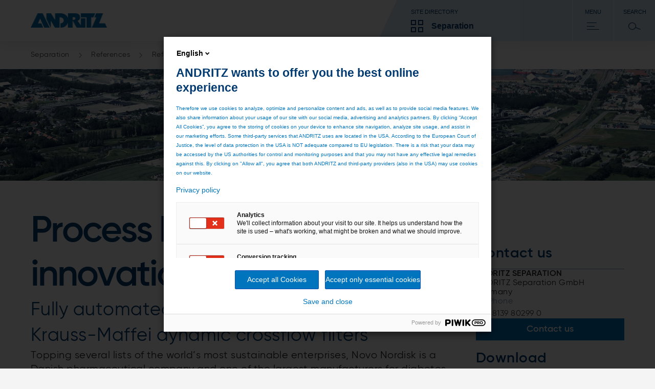

--- FILE ---
content_type: text/html;charset=UTF-8
request_url: https://www.andritz.com/separation-en/references/reference-cases/success-story-novo-nordisk
body_size: 9655
content:

<!DOCTYPE html>
<html class="no-js" lang="en" dir="ltr"    >
<head data-resource_path="/blueprint/resources" >
<meta charset="UTF-8">
<title >Process know-how and innovation for the production of insulin</title>
<meta name="description" content="Topping several lists of the world’s most sustainable enterprises, Novo Nordisk is a Danish pharmaceutical company and one of the largest manufacturers for diabetes medication in the world.">
<meta name="author" content="ANDRITZ AG"/>
<meta name="keywords" content="good manufacturing practice,dynamic crossflow filter,filtration,membrane disc filter,novo nordisk,diabetes care production process">
<link rel="canonical" href="https://www.andritz.com/separation-en/references/reference-cases/success-story-novo-nordisk">
<meta property="og:image" content="https://www.andritz.com/resource/blob/407716/081a222d3c525e8db51e328ff68f7d5e/se-novo-nordisk-key-data.jpg"/>
<meta property="og:url" content="https://www.andritz.com/separation-en/references/reference-cases/success-story-novo-nordisk"/>
<meta property="og:type" content="website"/>
<meta property="og:title" content="Process know-how and innovation for the production of insulin" />
<meta property="og:description" content="Topping several lists of the world’s most sustainable enterprises, Novo Nordisk is a Danish pharmaceutical company and one of the largest manufacturers for diabetes medication in the world." />
<script>
window.dataLayer = window.dataLayer || [];
window.dataLayer.push({
"event": "page_metadata",
"business_area": ["separation"],
"information_type": []
});
</script>
<meta name="viewport" content="width=device-width, initial-scale=1">
<meta http-equiv="X-UA-Compatible" content="IE=edge,chrome=1">
<link rel="shortcut icon" href="/resource/crblob/479938/ad7325527d66eb96bccf0bf0065fee24/favicon-ico-data.ico" type="image/x-icon" />
<link rel="icon" href="/resource/crblob/479938/ad7325527d66eb96bccf0bf0065fee24/favicon-ico-data.ico" type="image/x-icon"/>
<link rel="stylesheet" href="/resource/themes/atoday/css/andritz-forms.min-480170-5.css" ><link rel="stylesheet" href="/resource/themes/atoday/css/atoday-480172-83.css" >
<script src="/resource/themes/atoday/js/piwik-init.min-562708-9.js" defer="false" ></script><script src="/resource/themes/atoday/js/head-480146-58.js" defer="false" ></script>
<script type="text/javascript" src="//analytics.andritz.com/piwik/csp/3.js" async></script>
<span class="skip-link" data-module="skip-link" tabindex="0">Skip to main content</span>
</head><body
class="ci-contentpage-sidebar body"
data-content-id="407696"
data-current-referrer-page-id="407696"
data-root_navigation_id="498"
data-navigation_id="407696"
data-resource_path="/blueprint/resources"
data-base-path="/blueprint/servlet"
data-base-ws_hash_business="2048349401"
data-base-ws_path_business="/blueprint/servlet/collection/tree/498/490"
data-base-ws_hash_navigation="86313069"
data-base-ws_hash_settings="1357942612"
data-base-ws_hash_messages="231076941"
data-base-ws_path_navigation="/blueprint/servlet/navigation/tree/498"
data-base-ws_path_settings="/blueprint/servlet/settings/498"
data-base-ws_path_messages="/blueprint/servlet/messages/498"
>
<script src="https://discover.andritz.com/js/forms2/js/forms2.min.js"></script>
<script src="https://discover.andritz.com/rs/157-EGK-904/images/andritz-forms.min.js"></script>
<div class="ci-page-wrapper" >
<div class="ci-main-wrapper" >
<div class="ci-header-wrapper">
<header role="banner" class="wrap-full ci-header">
<a href="/group-en" class="ci-header-logo-link">
<img class="ci-header-logo" alt="ANDRITZ logo" src="/resource/blob/392/177201e8778299a353f0dfe0b2a0741c/andritz-logo-icon.webp"/>
</a>
<nav class="ci-header-desktop-nav">
<button class="ci-header-navigation-button-discover js-business-menu-toggle">
<span class="ci-header-navigation-button-title">Site directory</span>
<div class="ci-header-navigation-button-business-wrapper">
<i class="ci-header-navigation-button-icon ci-header-navigation-button-icon--business"></i>
<span class="ci-header-navigation-button-business-label">Separation</span>
</div>
</button>
<button class="ci-header-navigation-button js-main-menu-toggle">
<span class="ci-header-navigation-button-title">Menu</span>
<i class="ci-header-navigation-button-icon ci-header-navigation-button-icon--menu"></i>
</button>
<button class="ci-header-navigation-button search-modal-toggle">
<span class="ci-header-navigation-button-title">
Search
</span>
<i class="ci-header-navigation-button-icon ci-header-navigation-button-icon--search"></i>
<label for="ci-btn-start-search-modal-toggle" onclick></label>
</button>
</nav>
</header>
<nav class="ci-header-mobile-nav">
<button class="ci-header-navigation-button-discover js-business-menu-toggle">
<span class="ci-header-navigation-button-title">Site directory</span>
<div class="ci-header-navigation-button-business-wrapper">
<i class="ci-header-navigation-button-icon ci-header-navigation-button-icon--business"></i>
<span class="ci-header-navigation-button-business-label">Separation</span>
</div>
</button>
<button class="ci-header-navigation-button js-main-menu-toggle">
<span class="ci-header-navigation-button-title">Menu</span>
<i class="ci-header-navigation-button-icon ci-header-navigation-button-icon--menu"></i>
</button>
<button class="ci-header-navigation-button search-modal-toggle">
<span class="ci-header-navigation-button-title">
Search
</span>
<i class="ci-header-navigation-button-icon ci-header-navigation-button-icon--search"></i>
<label for="ci-btn-start-search-modal-toggle" onclick></label>
</button>
</nav>
<div class="js-nav-menu-flyout ci-nav-menu-flyout">
<div class="ci-nav-menu-overlay js-nav-menu-overlay"></div>
<div role="navigation" class="js-main-nav-menu-wrapper ci-nav-menu-wrapper">
<div class="ci-nav-menu" role="menubar" data-title="Back" data-overview-page-title="Overview"></div>
<div class="ci-nav-teasers">
</div>
<button class="js-close-menu-button ci-button-close"></button>
</div>
<div class="js-business-nav-menu-wrapper ci-nav-menu-wrapper">
<div class="ci-nav-menu" role="menubar">
<div class="ci-nav-menu-column ci-slide-right ci-nav-menu-item-list-business">
<div class="ci-ul-wrapper">
<ul class="ci-nav-menu-item-list-business" role="menu" aria-label="Parent Item submenu">
<div class="ci-nav-menu-item-list">
<div class="ci-nav-menu-title">ANDRITZ GROUP</div>
<div class="ci-nav-menu-item">
<li data-sub-menu-id="390" class="ci-sub-menu-item js-expand ci-sub-menu-expand">
<div class="ci-sub-menu-link">
ANDRITZ GROUP
</div>
<i data-sub-menu-id="390" class="ci-sub-menu-expand ci-icon ci-icon-arrow-2"></i>
</li>
</div>
<div class="ci-nav-menu-item">
<li data-sub-menu-id="310830" class="ci-sub-menu-item js-expand ci-sub-menu-expand">
<div class="ci-sub-menu-link">
Newsroom
</div>
<i data-sub-menu-id="310830" class="ci-sub-menu-expand ci-icon ci-icon-arrow-2"></i>
</li>
</div>
<div class="ci-nav-menu-item">
<li data-sub-menu-id="263778" class="ci-sub-menu-item js-expand ci-sub-menu-expand">
<div class="ci-sub-menu-link">
Careers
</div>
<i data-sub-menu-id="263778" class="ci-sub-menu-expand ci-icon ci-icon-arrow-2"></i>
</li>
</div>
<div class="ci-nav-menu-item">
<li data-sub-menu-id="516836" class="ci-sub-menu-item js-expand ci-sub-menu-expand">
<div class="ci-sub-menu-link">
Sustainability
</div>
<i data-sub-menu-id="516836" class="ci-sub-menu-expand ci-icon ci-icon-arrow-2"></i>
</li>
</div>
</div>
<div class="ci-nav-menu-item-list">
<div class="ci-nav-menu-title">OUR BUSINESS AREAS</div>
<div class="ci-nav-menu-item">
<li data-sub-menu-id="494" class="ci-sub-menu-item js-expand ci-sub-menu-expand">
<div class="ci-sub-menu-link">
PULP &amp; PAPER
</div>
<i data-sub-menu-id="494" class="ci-sub-menu-expand ci-icon ci-icon-arrow-2"></i>
</li>
</div>
<div class="ci-nav-menu-item">
<li data-sub-menu-id="496" class="ci-sub-menu-item js-expand ci-sub-menu-expand">
<div class="ci-sub-menu-link">
METALS
</div>
<i data-sub-menu-id="496" class="ci-sub-menu-expand ci-icon ci-icon-arrow-2"></i>
</li>
</div>
<div class="ci-nav-menu-item">
<li data-sub-menu-id="492" class="ci-sub-menu-item js-expand ci-sub-menu-expand">
<div class="ci-sub-menu-link">
HYDROPOWER
</div>
<i data-sub-menu-id="492" class="ci-sub-menu-expand ci-icon ci-icon-arrow-2"></i>
</li>
</div>
<div class="ci-nav-menu-item">
<li data-sub-menu-id="535556" class="ci-sub-menu-item js-expand ci-sub-menu-expand">
<div class="ci-sub-menu-link">
ENVIRONMENT &amp; ENERGY
</div>
<i data-sub-menu-id="535556" class="ci-sub-menu-expand ci-icon ci-icon-arrow-2"></i>
</li>
</div>
</div>
<div class="ci-nav-menu-item-list">
<div class="ci-nav-menu-title">MORE ANDRITZ SOLUTIONS</div>
<div class="ci-nav-menu-item">
<li data-sub-menu-id="47192" class="ci-sub-menu-item js-expand ci-sub-menu-expand">
<div class="ci-sub-menu-link">
Automation
</div>
<i data-sub-menu-id="47192" class="ci-sub-menu-expand ci-icon ci-icon-arrow-2"></i>
</li>
</div>
<div class="ci-nav-menu-item">
<li data-sub-menu-id="451642" class="ci-sub-menu-item js-expand ci-sub-menu-expand">
<div class="ci-sub-menu-link">
Cyber security
</div>
<i data-sub-menu-id="451642" class="ci-sub-menu-expand ci-icon ci-icon-arrow-2"></i>
</li>
</div>
<div class="ci-nav-menu-item">
<li data-sub-menu-id="54816" class="ci-sub-menu-item js-expand ci-sub-menu-expand">
<div class="ci-sub-menu-link">
Metris - Digital Solutions
</div>
<i data-sub-menu-id="54816" class="ci-sub-menu-expand ci-icon ci-icon-arrow-2"></i>
</li>
</div>
<div class="ci-nav-menu-item">
<li data-sub-menu-id="47268" class="ci-sub-menu-item js-expand ci-sub-menu-expand">
<div class="ci-sub-menu-link">
Environmental solutions
</div>
<i data-sub-menu-id="47268" class="ci-sub-menu-expand ci-icon ci-icon-arrow-2"></i>
</li>
</div>
<div class="ci-nav-menu-item">
<li data-sub-menu-id="39610" class="ci-sub-menu-item js-expand ci-sub-menu-expand">
<div class="ci-sub-menu-link">
Feed &amp; Biofuel
</div>
<i data-sub-menu-id="39610" class="ci-sub-menu-expand ci-icon ci-icon-arrow-2"></i>
</li>
</div>
<div class="ci-nav-menu-item">
<li data-sub-menu-id="47346" class="ci-sub-menu-item js-expand ci-sub-menu-expand">
<div class="ci-sub-menu-link">
Marine Offshore
</div>
<i data-sub-menu-id="47346" class="ci-sub-menu-expand ci-icon ci-icon-arrow-2"></i>
</li>
</div>
<div class="ci-nav-menu-item">
<li data-sub-menu-id="47422" class="ci-sub-menu-item js-expand ci-sub-menu-expand">
<div class="ci-sub-menu-link">
Nonwoven and textile
</div>
<i data-sub-menu-id="47422" class="ci-sub-menu-expand ci-icon ci-icon-arrow-2"></i>
</li>
</div>
<div class="ci-nav-menu-item">
<li data-sub-menu-id="47058" class="ci-sub-menu-item js-expand ci-sub-menu-expand">
<div class="ci-sub-menu-link">
Panelboard
</div>
<i data-sub-menu-id="47058" class="ci-sub-menu-expand ci-icon ci-icon-arrow-2"></i>
</li>
</div>
<div class="ci-nav-menu-item">
<li data-sub-menu-id="535798" class="ci-sub-menu-item js-expand ci-sub-menu-expand">
<div class="ci-sub-menu-link">
Power-to-X
</div>
<i data-sub-menu-id="535798" class="ci-sub-menu-expand ci-icon ci-icon-arrow-2"></i>
</li>
</div>
<div class="ci-nav-menu-item">
<li data-sub-menu-id="47574" class="ci-sub-menu-item js-expand ci-sub-menu-expand">
<div class="ci-sub-menu-link">
Pumps
</div>
<i data-sub-menu-id="47574" class="ci-sub-menu-expand ci-icon ci-icon-arrow-2"></i>
</li>
</div>
<div class="ci-nav-menu-item">
<li data-sub-menu-id="47650" class="ci-sub-menu-item js-expand ci-sub-menu-expand">
<div class="ci-sub-menu-link">
Recycling
</div>
<i data-sub-menu-id="47650" class="ci-sub-menu-expand ci-icon ci-icon-arrow-2"></i>
</li>
</div>
<div class="ci-nav-menu-item">
<li data-sub-menu-id="498" class="ci-sub-menu-item js-expand ci-sub-menu-expand">
<div class="ci-sub-menu-link">
Separation
</div>
<i data-sub-menu-id="498" class="ci-sub-menu-expand ci-icon ci-icon-arrow-2"></i>
</li>
</div>
<div class="ci-nav-menu-item">
<li data-sub-menu-id="47726" class="ci-sub-menu-item js-expand ci-sub-menu-expand">
<div class="ci-sub-menu-link">
Thermal power
</div>
<i data-sub-menu-id="47726" class="ci-sub-menu-expand ci-icon ci-icon-arrow-2"></i>
</li>
</div>
<div class="ci-nav-menu-item">
<li data-sub-menu-id="293434" class="ci-sub-menu-item js-expand ci-sub-menu-expand">
<div class="ci-sub-menu-link">
ANDRITZ Ventures
</div>
<i data-sub-menu-id="293434" class="ci-sub-menu-expand ci-icon ci-icon-arrow-2"></i>
</li>
</div>
</div>
</ul>
<div class="scroll-shadow">
<i class="ci-icon-arrow-2-down"></i>
</div>
</div>
</div>
<div class="ci-nav-teasers">
</div>
<button class="js-close-menu-button ci-button-close"></button>
</div>
</div>
<div role="search" class="ci-header-search-wrapper js-search-wrapper">
<input type="hidden" name="sba" value="" />
<form method="get" class="js-search-form" action="/separation-en/search">
<input type="hidden" name="sba" value="" />
<div class="ci-header-search-wrapper-modal-container">
<div class="ci-header-search-wrapper-modal-container-box">
<input name="search" type="text" class="js-search-form-input ci-header-search-wrapper-modal-container-box-input" placeholder="Search..." autocomplete="off">
<button type="submit" class="ci-header-search-wrapper-modal-container-box-btn">Search</button>
</div>
</div>
</form>
<button class="js-close-menu-button ci-button-close"></button>
</div>
</div>
<div class="js-global-nav navbar">
<div class="ci-header-search-wrapper clear-both">
<div class="ci-search">
<div class="pull-right">
<div class="ci-search-wrapper js-search-wrapper relative">
<form method="get" class="js-search-form" action="/separation-en/search">
<input type="hidden" name="sba" value=""/>
<div class="ci-input-wrapper ci-search-form-input-condensed">
<input type="text" name="search" class="js-search-form-input" placeholder="Search..." autocomplete="off">
</div>
<button type="submit" class="js-search-form-button ci-btn-start-search"></button>
</form>
</div>
</div>
</div>
</div> </div>
</div>
<div class="ci-header-sticky-spacer"></div>
<div class="js-header-bread-crumb-wrapper ci-header-bread-crumb-wrapper">
<div class="js-header-bread-crumb ci-header-bread-crumb">
<ul class="ci-header-bread-crumb-list">
<li class="ci-header-bread-crumb-item">
<a href="/separation-en" title="Separation" class="ci-header-bread-crumb-link ">
Separation
<i class="ci-header-bread-crumb-next"></i>
</a>
</li>
<li class="ci-header-bread-crumb-item">
<a href="/separation-en/references" title="References" class="ci-header-bread-crumb-link ">
References
<i class="ci-header-bread-crumb-next"></i>
</a>
</li>
<li class="ci-header-bread-crumb-item">
<a href="/separation-en/references/reference-cases" title="Reference cases" class="ci-header-bread-crumb-link ">
Reference cases
<i class="ci-header-bread-crumb-next"></i>
</a>
</li>
</ul>
</div>
</div>
<main id="main">
<div class="ci-brick-keyvisual-wrapper">
<div class="relative">
<picture>
<!--[if IE 9]><video style="display: none;"><![endif]-->
<source srcset="/resource/image/407716/keyvisual-highres/sm/5/se-novo-nordisk-key.webp" media=" (min-width: 481px) and (max-width: 768px)
" type="image/webp">
<source srcset="/resource/image/407716/keyvisual-highres/sm/5/se-novo-nordisk-key.jpg" media=" (min-width: 481px) and (max-width: 768px)
">
<source srcset="/resource/image/407716/keyvisual-highres/md/5/se-novo-nordisk-key.webp" media=" (min-width: 769px) and (max-width: 1023px)
" type="image/webp">
<source srcset="/resource/image/407716/keyvisual-highres/md/5/se-novo-nordisk-key.jpg" media=" (min-width: 769px) and (max-width: 1023px)
">
<source srcset="/resource/image/407716/keyvisual-highres/lg/5/se-novo-nordisk-key.webp" media="(min-width: 1024px)" type="image/webp">
<source srcset="/resource/image/407716/keyvisual-highres/lg/5/se-novo-nordisk-key.jpg" media="(min-width: 1024px)">
<!--[if IE 9]></video><![endif]-->
<source srcset="/resource/image/407716/keyvisual-highres/xs/5/se-novo-nordisk-key.webp" type="image/webp">
<img srcset="/resource/image/407716/keyvisual-highres/xs/5/se-novo-nordisk-key.jpg"
alt="Dynamic crossflow filters have modernized insulin production"
title="Dynamic crossflow filters have modernized insulin production, © Novo Nordisk"
class="keyvisual-highres img-responsive"
width="960"
height="390"
/>
</picture>
</div>
</div>
<div class="ci-content-wrapper js-content-wrapper " id="main-content">
<div class="ci-col-1-m-p">
<div class="ci-col-1-m">
<div class="quick-link-module">
<button class="quick-link-toggle">
<span class="label">Page resources</span>
<svg class="icon" width="24" height="24" viewBox="0 0 24 24" fill="none" xmlns="http://www.w3.org/2000/svg">
<path d="M13.4998 2L13.4998 23L10.4998 22L10.4998 1L13.4998 2Z" fill="#BFCEDB"/>
<path d="M2.00012 10.5L23.0001 10.5L22.0001 13.5L1.00012 13.5L2.00012 10.5Z" fill="#BFCEDB"/>
<path d="M13.4998 2L13.4998 23L10.4998 22L10.4998 1L13.4998 2Z" fill="#222"/>
<path d="M2.00012 10.5L23.0001 10.5L22.0001 13.5L1.00012 13.5L2.00012 10.5Z" fill="#222"/>
</svg>
</button>
<div class="quick-link-container"></div>
</div>
<div class="content-placement-wrapper">
<div class="ci-col-1">
<div class="page-intro ci-page-intro" data-module="page-intro" >
<h1 class="h-2-display-2 main-title">Process know-how and innovation</h1>
<h2 class="h-2">Fully automated and enclosed process with Krauss-Maffei dynamic crossflow filters</h2>
<div class="ci-highlight-base">
<div class="ci-richtext ci-bullet" >
<p>Topping several lists of the world’s most sustainable enterprises, Novo Nordisk is a Danish pharmaceutical company and one of the largest manufacturers for diabetes medication in the world. For designing the production pro­cess, special care is needed as insulin is a peptide that is sensitive to chemical and physical treatment. Today, insu­lin is produced by means of biotechnology. At their plant in Kalundborg, on Denmark’s largest island, Novo Nordisk uses the cells of yeast strain saccharomyces cerevisiae to produce its diabetes care products.</p> </div>
</div>
</div> </div>
</div><div class="content-placement-wrapper">
<div class="ci-col-1">
<div class="ci-content-text">
<div class="ci-richtext ci-bullet" >
<h3><strong>The challenge:</strong> </h3><h2>Modernize the biotechnology-based insulin production</h2><p>The production is complex and consists of multiple steps: The yeast cells are cultivated in large-scale fermentation tanks, where they are given the optimal conditions to grow, reproduce and express the desired peptide. Each of the large number of cells functions like a microscopic factory producing the pharmaceutical peptide. The downstream process con­sists of several different purification steps. Some of the pu­rification steps require solid/liquid separation. Sometimes the liquid component is the value stream, sometimes the solid fraction contains the intermediate product. The pro­duction needs to comply with regulatory good manufac­turing practice requirements and needs to take place in a controlled, contained production system. The new separa­tion technology to be invested in is required to be a versa­tile type of solid/liquid separation technology so that the various process tasks can be performed.</p> </div>
</div> </div>
<div class="ci-col-1">
<div class="ci-content-text">
<div class="ci-richtext ci-bullet" >
<h3><strong>Our solution:</strong> </h3><h2>Fully automated Krauss-Maffei dynamic crossflow filters</h2><p>The Krauss-Maffei dynamic crossflow filter, with over­lapping ceramic membranes was the right solution. The hermetic design is ideal for pharmaceutical applications. Optimum separation and quality is ensured thanks to the single-pass filtration concept and minimum thermal and mechanical impact. The lower impact comes from the re­duced feed pressure and the fact that the trans-membrane pressure is homogeneous across the entire surface as there are no inlet or outlet zones in the membranes. Since 2012, Novo Nordisk has purchased several lab-scale test units and pilot equipment to evaluate the technology before accepting delivery of GMP dynamic crossflow fil­ters in 2019 with their respective sensors and actuators. They chose the DCF-technology due to its outstanding process performance, for example filtration speed and solids concentration in multiple test samples. But the control system also played a major role. With one of the most innovative automation solutions on the market to­day, which is based on the Metris addIQ control system, ANDRITZ also provided the entire control system, incor­porating all GMP-relevant software functions and ena­bling a fully automatic process. The measurements of the calibrated instruments are logged and quality reports are generated so compliance to specification of any batch produced can be verified at any given time. Every oper­ator action is logged with user identification, and every modification of the operation recipes is also logged, and a very strict change control system is implemented.</p> </div>
</div> </div>
<div class="ci-col-1">
<div class="ci-content-text">
<div class="ci-richtext ci-bullet" >
<h3><strong>Results:</strong> </h3><h2>Unrivalled consistency and efficiency</h2><p>With the DCF, the efficiency of the separation process and yield of the compound are higher than with any other crossflow technology thanks to the high shear rate that prevents a clogging layer from forming (yield is at least 50% higher than with conventional crossflow tech­nology). The technology is highly reliable as the open filtration area avoids any blockages, while the need for manual intervention is eliminated entirely. The fil­ters work in a way that is completely enclosed and fully automatic – right down to the Cleaning-In-Place (CIP) and Sterilization-In-Place (SIP) features. Safety aside, the high solids concentrations produced allow the pro­cess to be intensified at several steps, with favorable re­sults for quality and a reduction in energy consumption of up to 80% compared to traditional crossflow filtration. What’s more, the permeate is absolutely clear, outper­forming traditional sedimenting technology or precoat filter technology. And the technology exerts 50% less mechanical force and stress on the product compared to other crossflow filters and disk stack separators. All of the equipment, including the machine itself and periph­erals, conform to GMP requirements.</p> </div>
</div> </div>
</div><div class="content-placement-wrapper">
<div class="ci-col-1">
<div class="content-text-image ci-text-image-box " data-module="content-text-image" >
<div class="ci-image-wrapper pull-left">
<picture>
<!--[if IE 9]><video style="display: none;"><![endif]-->
<source srcset="/resource/image/310138/content-text-image/sm/2/quote-icon-1.webp" media=" (min-width: 481px) and (max-width: 768px)
" type="image/webp">
<source srcset="/resource/image/310138/content-text-image/sm/2/quote-icon-1.png" media=" (min-width: 481px) and (max-width: 768px)
">
<source srcset="/resource/image/310138/content-text-image/md/2/quote-icon-1.webp" media=" (min-width: 769px) and (max-width: 1023px)
" type="image/webp">
<source srcset="/resource/image/310138/content-text-image/md/2/quote-icon-1.png" media=" (min-width: 769px) and (max-width: 1023px)
">
<source srcset="/resource/image/310138/content-text-image/lg/2/quote-icon-1.webp" media="(min-width: 1024px)" type="image/webp">
<source srcset="/resource/image/310138/content-text-image/lg/2/quote-icon-1.png" media="(min-width: 1024px)">
<!--[if IE 9]></video><![endif]-->
<source srcset="/resource/image/310138/content-text-image/xs/2/quote-icon-1.webp" type="image/webp">
<img srcset="/resource/image/310138/content-text-image/xs/2/quote-icon-1.png"
alt="quote-icon-3"
title="quote-icon-3"
class="content-text-image img-responsive"
loading="lazy"
width="439"
height="170"
/>
</picture>
</div>
<div class="ci-text-contents">
<h4 class="h-3">&quot;We are very happy with the collaboration and the results it has generated. ANDRITZ understood the highly detailed testing routines required by the pharmaceutical industry and complies with the high level of good manufacturing practice needed for pharmaceutical grade manufacturing.&quot;</h4>
<div class="ci-richtext ci-bullet" >
<p><strong>MICHAEL HALLGREN</strong></p><p>Senior Vice President of Diabetes API manufacturing, Novo Nordisk</p> </div>
</div>
</div> </div>
</div><div class="content-placement-wrapper">
<div class="ci-col-1">
<div class="content-text" data-module="content-text" >
<div class="ci-content-text">
<div class="ci-richtext ci-bullet" >
<h2>Find out more ...</h2> </div>
</div>
</div> </div>
</div><div class="content-placement-wrapper">
<div class="ci-col-3">
<div class="teaser-cta" data-module="teaser-cta" >
<div class="ci-teaser-fixed ci-minimum-cta">
<div class="ci-teaser-image">
<div class="ci-teaser-image">
<picture>
<!--[if IE 9]><video style="display: none;"><![endif]-->
<source srcset="/resource/image/15408/teaser-cta/sm/10/se-krauss-maffei-dcf-1024.webp" media=" (min-width: 481px) and (max-width: 768px)
" type="image/webp">
<source srcset="/resource/image/15408/teaser-cta/sm/10/se-krauss-maffei-dcf-1024.jpg" media=" (min-width: 481px) and (max-width: 768px)
">
<source srcset="/resource/image/15408/teaser-cta/md/10/se-krauss-maffei-dcf-1024.webp" media=" (min-width: 769px) and (max-width: 1023px)
" type="image/webp">
<source srcset="/resource/image/15408/teaser-cta/md/10/se-krauss-maffei-dcf-1024.jpg" media=" (min-width: 769px) and (max-width: 1023px)
">
<source srcset="/resource/image/15408/teaser-cta/lg/10/se-krauss-maffei-dcf-1024.webp" media="(min-width: 1024px)" type="image/webp">
<source srcset="/resource/image/15408/teaser-cta/lg/10/se-krauss-maffei-dcf-1024.jpg" media="(min-width: 1024px)">
<!--[if IE 9]></video><![endif]-->
<source srcset="/resource/image/15408/teaser-cta/xs/10/se-krauss-maffei-dcf-1024.webp" type="image/webp">
<img srcset="/resource/image/15408/teaser-cta/xs/10/se-krauss-maffei-dcf-1024.jpg"
alt="se-krauss-maffei-DCF_1024"
title="Krauss-Maffei dynamic crossflow filter DCF"
class="teaser-cta img-responsive"
loading="lazy"
width="459"
height="178"
/>
</picture>
</div>
</div>
<div class="ci-teaser-content">
<h3 class="title h-4">ANDRITZ Dynamic crossflow filter</h3>
<div class="text" >
<p>Optimum product quality due to single-pass filtration concept</p> </div>
<a href="/products-en/separation/disc-drum-filters/kraus-maffei-dcf-dynamic-crossflow-filter"
class="cta-button ci-button-teaser ci-btn"
>
Find out more
</a>
</div>
</div>
</div> </div>
<div class="ci-col-3">
<div class="teaser-cta" data-module="teaser-cta" >
<div class="ci-teaser-fixed ci-maximum-cta">
<div class="ci-teaser-image">
<div class="ci-teaser-image">
<picture>
<!--[if IE 9]><video style="display: none;"><![endif]-->
<source srcset="/resource/image/268428/teaser-cta/sm/2/se-automation-teaser-key.webp" media=" (min-width: 481px) and (max-width: 768px)
" type="image/webp">
<source srcset="/resource/image/268428/teaser-cta/sm/2/se-automation-teaser-key.jpg" media=" (min-width: 481px) and (max-width: 768px)
">
<source srcset="/resource/image/268428/teaser-cta/md/2/se-automation-teaser-key.webp" media=" (min-width: 769px) and (max-width: 1023px)
" type="image/webp">
<source srcset="/resource/image/268428/teaser-cta/md/2/se-automation-teaser-key.jpg" media=" (min-width: 769px) and (max-width: 1023px)
">
<source srcset="/resource/image/268428/teaser-cta/lg/2/se-automation-teaser-key.webp" media="(min-width: 1024px)" type="image/webp">
<source srcset="/resource/image/268428/teaser-cta/lg/2/se-automation-teaser-key.jpg" media="(min-width: 1024px)">
<!--[if IE 9]></video><![endif]-->
<source srcset="/resource/image/268428/teaser-cta/xs/2/se-automation-teaser-key.webp" type="image/webp">
<img srcset="/resource/image/268428/teaser-cta/xs/2/se-automation-teaser-key.jpg"
class="teaser-cta img-responsive"
loading="lazy"
width="459"
height="178"
/>
</picture>
</div>
</div>
<div class="ci-teaser-content">
<h3 class="title h-4">Intelligence for machine and process control</h3>
<div class="text" >
<p>The brain behind your operation: Metris addIQ control systems</p> </div>
<a href="/products-en/separation/control-systems/metris-addiq"
class="cta-button ci-button-teaser ci-btn"
>
Read more
</a>
</div>
</div>
</div> </div>
<div class="ci-col-3">
<div class="teaser-cta" data-module="teaser-cta" >
<div class="ci-teaser-fixed ci-minimum-cta">
<div class="ci-teaser-image">
<div class="ci-teaser-image">
<picture>
<!--[if IE 9]><video style="display: none;"><![endif]-->
<source srcset="/resource/image/55448/teaser-cta/sm/4/se-hz-peeler.webp" media=" (min-width: 481px) and (max-width: 768px)
" type="image/webp">
<source srcset="/resource/image/55448/teaser-cta/sm/4/se-hz-peeler.jpg" media=" (min-width: 481px) and (max-width: 768px)
">
<source srcset="/resource/image/55448/teaser-cta/md/4/se-hz-peeler.webp" media=" (min-width: 769px) and (max-width: 1023px)
" type="image/webp">
<source srcset="/resource/image/55448/teaser-cta/md/4/se-hz-peeler.jpg" media=" (min-width: 769px) and (max-width: 1023px)
">
<source srcset="/resource/image/55448/teaser-cta/lg/4/se-hz-peeler.webp" media="(min-width: 1024px)" type="image/webp">
<source srcset="/resource/image/55448/teaser-cta/lg/4/se-hz-peeler.jpg" media="(min-width: 1024px)">
<!--[if IE 9]></video><![endif]-->
<source srcset="/resource/image/55448/teaser-cta/xs/4/se-hz-peeler.webp" type="image/webp">
<img srcset="/resource/image/55448/teaser-cta/xs/4/se-hz-peeler.jpg"
alt="se-hz-peeler"
title="se-hz-peeler"
class="teaser-cta img-responsive"
loading="lazy"
width="459"
height="178"
/>
</picture>
</div>
</div>
<div class="ci-teaser-content">
<h3 class="title h-4">Our products</h3>
<div class="text" >
<p>The world´s most comprehensive portfolio of separation technologies.</p> </div>
<a href="/separation-en/products"
class="cta-button ci-button-teaser ci-btn"
>
Go to our products
</a>
</div>
</div>
</div> </div>
<div class="ci-col-3">
<div class="teaser-cta" data-module="teaser-cta" >
<div class="ci-teaser-fixed ci-minimum-cta">
<div class="ci-teaser-image">
<div class="ci-teaser-image">
<picture>
<!--[if IE 9]><video style="display: none;"><![endif]-->
<source srcset="/resource/image/422524/teaser-cta/sm/1/se-service-keyvisual-new.webp" media=" (min-width: 481px) and (max-width: 768px)
" type="image/webp">
<source srcset="/resource/image/422524/teaser-cta/sm/1/se-service-keyvisual-new.jpg" media=" (min-width: 481px) and (max-width: 768px)
">
<source srcset="/resource/image/422524/teaser-cta/md/1/se-service-keyvisual-new.webp" media=" (min-width: 769px) and (max-width: 1023px)
" type="image/webp">
<source srcset="/resource/image/422524/teaser-cta/md/1/se-service-keyvisual-new.jpg" media=" (min-width: 769px) and (max-width: 1023px)
">
<source srcset="/resource/image/422524/teaser-cta/lg/1/se-service-keyvisual-new.webp" media="(min-width: 1024px)" type="image/webp">
<source srcset="/resource/image/422524/teaser-cta/lg/1/se-service-keyvisual-new.jpg" media="(min-width: 1024px)">
<!--[if IE 9]></video><![endif]-->
<source srcset="/resource/image/422524/teaser-cta/xs/1/se-service-keyvisual-new.webp" type="image/webp">
<img srcset="/resource/image/422524/teaser-cta/xs/1/se-service-keyvisual-new.jpg"
class="teaser-cta img-responsive"
loading="lazy"
width="459"
height="178"
/>
</picture>
</div>
</div>
<div class="ci-teaser-content">
<h3 class="title h-4">A world of service</h3>
<div class="text" >
<p>Put our 150 years of OEM experience to work!</p> </div>
<a href="/separation-en/service"
class="cta-button ci-button-teaser ci-btn"
>
Discover our services
</a>
</div>
</div>
</div> </div>
</div>
</div>
<div class="ci-col-m">
<div class="js-sidebar-sticky-spacer">
<div class="js-sidebar ci-sidebar ci-clearfix">
<div class="ci-col-1">
<div class="sidebar-contact js-sidebar-contacts" id="quick-link-contact" data-headline="Contact us" data-module="sidebar-contact" >
<div class="header h-3">Contact us</div>
<div class="contact-content-wrapper">
<div class="item ci-marginal-content" >
<div class="text">
<p class="name">ANDRITZ SEPARATION</p>
<p class="name-addition">ANDRITZ Separation GmbH</p>
<p class="country">Germany</p>
</div>
<div class="contact-wrapper">
<div class="data ci-marginal-contacts"
data-overlay="true"
data-contact-id="106370">
<div class="phone">
<div class="label">
<svg class="arrow" xmlns="http://www.w3.org/2000/svg" viewBox="0 0 32 32">
<path d="M18.5 4H22L30 16L22 28H18.5L26.5 16L18.5 4Z"/>
<path d="M27 14.5H2L3 17.5H28L27 14.5Z"/>
</svg>
<p class="label-text">Phone</p>
</div>
<a href="tel:+49 8139 80299 0">+49 8139 80299 0</a>
</div>
</div>
</div>
<a href="/separation-en/contact-page"
class="cta-button ci-button-primary ci-btn"
>
Contact us
</a>
</div> </div>
</div> </div>
<div class="ci-col-1">
<div class="sidebar-download" id="quick-link-download" data-headline="Download" data-module="sidebar-download" >
<div class="header h-3">Download</div>
<div class="download-content-wrapper">
<div class="download-content">
<div class="download-information desktop">
<div class="title">Process know-how and innovation</div>
<div class="description">
<p>Fully automated and enclosed process with Krauss-Maffei dynamic crossflow filters</p> </div>
</div>
<div class="download-preview">
<div class="image-container">
<img src="/resource/image/422230/related-downloads/lg/1/ss-novonordisk-en-web-preview.webp"
title="SS_NovoNordisk_EN_WEB"
class="related-downloads img-responsive"
width="280"
height="356"
/>
</div>
<div class="file-details">
<div class="download-information mobile">
<div class="title">Process know-how and innovation</div>
<div class="description">
<p>Fully automated and enclosed process with Krauss-Maffei dynamic crossflow filters</p> </div>
</div>
<div class="file-information">PDF: 9.4 MB</div>
</div>
</div>
<div class="dropdown-wrapper" data-module="dropdown">
<div class="dropdown">
<button class="dropdown-select">
<span class="dropdown-label">English</span>
<i class="dropdown-icon ci-icon-arrow-2-down"></i>
</button>
<div class="dropdown-options">
<button class="option selected" data-url="/resource/blob/422228/3370e3ab71e7f529cbed66582b710d3a/ss-novonordisk-en-web-data.pdf">
<span class="option-label">English</span>
<i class="icon-selected">
<svg width="24" height="24" viewBox="0 0 24 24" fill="%230075BE" xmlns="http://www.w3.org/2000/svg">
<path d="M19.5081 5L21.25 6.53295L10.2178 19L3.25 13.0581L4.55645 11.4167L9.92743 16.0155L19.5081 5Z" fill="%230075BE"/>
</svg>
</i>
</button>
</div>
</div>
<a class="dropdown-button" href="/resource/blob/422228/3370e3ab71e7f529cbed66582b710d3a/ss-novonordisk-en-web-data.pdf" target="_blank">
<svg width="32" height="32" viewBox="0 0 32 32" xmlns="http://www.w3.org/2000/svg">
<path d="M7 11.5L7 15L16 21L25 15L25 11.5L16 17.5L7 11.5Z" />
<path d="M14.5 18L14.5 2L17.5 3L17.5 19L14.5 18Z" />
<path d="M4 29L4 20L7 21L7 26H25V20L28 21V29H4Z" />
</svg>
</a>
</div>
</div> </div>
</div> </div>
<div class="ci-col-1">
<div class="sidebar-related-links" id="quick-link-related-links" data-headline="Related links" data-module="sidebar-related-links" >
<div class="header h-3">
Related links
</div>
<div class="desktop">
<a class="item" href="/separation-en/product-search">Search our products</a><a class="item" href="/separation-en/industries">Industries</a><a class="item" href="/separation-en/service">Service</a><a class="item" href="/separation-en/news-and-media/trade-fairs">Fairs and events</a><a class="item" href="/separation-en/news-and-media/downloads">Downloads</a> </div>
<div class="mobile pm12-related-links-list">
<a href="/separation-en/product-search" class="related-link-item-wrapper" >
<div class="image-container">
<img src="/resource/image/628442/pm12_related_links/lg/1/teaser-fallback-separation-new.webp"
alt="teaser-fallback_separation_new"
class="pm12_related_links img-responsive"
width="200"
height="150"
/>
</div>
<div class="details">
<div class="title">Search our products</div>
</div>
</a><a href="/separation-en/industries" class="related-link-item-wrapper" >
<div class="image-container">
<!-- uncropped image -->
<picture class="">
<source srcset="/resource/blob/472122/71a4667a713317190f09311ffe9a10fb/se-ind-overview-data.webp" type="image/webp"/>
<img src="/resource/blob/472122/71a4667a713317190f09311ffe9a10fb/se-ind-overview-data.jpg" alt="" class="pm12_related_links img-responsive" width="702" height="241" />
</picture>
</div>
<div class="details">
<div class="title">Industries</div>
<div class="text">
<p>In many of the world’s most important industries, separation is vital to sustainable growth.</p> </div>
</div>
</a><a href="/separation-en/service" class="related-link-item-wrapper" >
<div class="image-container">
<img src="/resource/image/76944/pm12_related_links/lg/4/service-key-visual-separation.webp"
alt="Service"
class="pm12_related_links img-responsive"
width="200"
height="150"
/>
</div>
<div class="details">
<div class="title">Service</div>
<div class="text">
<p>Put our 150 years of OEM experience to work!</p> </div>
</div>
</a><a href="/separation-en/news-and-media/trade-fairs" class="related-link-item-wrapper" >
<div class="image-container">
<img src="/resource/image/610632/pm12_related_links/lg/2/andritz-ifat-2024.webp"
alt="ANDRITZ_IFAT-2024"
class="pm12_related_links img-responsive"
width="200"
height="150"
/>
</div>
<div class="details">
<div class="title">Fairs and events</div>
<div class="text">
<p>Visit ANDRITZ SEPARATION at trade fairs all around the world for each industry sector! </p> </div>
</div>
</a><a href="/separation-en/news-and-media/downloads" class="related-link-item-wrapper" >
<div class="image-container">
<img src="/resource/image/291660/pm12_related_links/lg/2/semc-key-visual-main.webp"
alt="semc-key-visual-main"
class="pm12_related_links img-responsive"
width="200"
height="150"
/>
</div>
<div class="details">
<div class="title">Downloads</div>
<div class="text">
<p>Here you can find all brochures and leaflets about our portfolio.</p> </div>
</div>
</a> </div>
</div> </div> </div>
</div>
</div>
</div>
</div>
<div class="content-wrapper-recommendation old-page-layout">
</div> </main>
<div class="footer-wrapper">
<footer class="ci-footer">
<div class="ci-footer-wrap">
<div class="ci-footer-wrap-top wrap">
<div class="ci-footer-newsletter ci-footer-wrap-top-item">
<div class="ci-footer-newsletter-form-title">
Subscribe to our newsletters
</div>
<div class="ci-btn-wrapper">
<a href="/newsroom-en/newsletters"
class="cta-button ci-button-primary ci-btn"
>
SUBSCRIBE
</a>
</div>
</div>
<div class="ci-footer-social ci-footer-wrap-top-item">
<span class="ci-footer-social-title">
Follow us
</span>
<ul class="ci-footer-social-item-wrapper">
<li>
<a href="https://www.linkedin.com/company/andritz-separation/"
target="_blank"
aria-label="Linkedin"
>
<div class="ci-brick-icon">
<i class="ci-brick-icon-linkedin"></i>
</div>
</a>
</li>
<li>
<a href="https://www.youtube.com/watch?v=6bck7jcWbss&list=PLl3zoYSZzTUZDvhHwPDeZIsBI9jo1Nbb6"
target="_blank"
aria-label="YouTube"
>
<div class="ci-brick-icon">
<i class="ci-brick-icon-youtube"></i>
</div>
</a>
</li>
</ul>
</div>
</div>
<div class="ci-footer-list wrap">
<div class="ci-footer-list-col-4">
<ul class="ci-linklist">
<li>
<a href="/group-en/about-us"
data-name="ANDRITZ as a company"
>
ANDRITZ as a company
</a>
</li>
<li>
<a href="/group-en/industries"
data-name="Industries"
>
Industries
</a>
</li>
<li>
<a href="/group-en/service-solutions"
data-name="Service solutions"
>
Service solutions
</a>
</li>
<li>
<a href="/group-en/about-us/suppliers"
data-name="Suppliers and procurement"
>
Suppliers and procurement
</a>
</li>
<li>
<a href="/sustainability-en"
data-name="Sustainability"
>
Sustainability
</a>
</li>
<li>
<a href="/careers-en"
data-name="Careers"
>
Careers
</a>
</li>
<li>
<a href="/group-en/about-us/gr-compliance-startseite"
data-name="Compliance"
>
Compliance
</a>
</li>
<li>
<a href="/group-en/contact"
data-name="Contact"
>
Contact
</a>
</li>
</ul>
</div>
<div class="ci-footer-list-col-4">
<ul class="ci-linklist">
<li>
<a href="/group-en/products/search-our-products"
data-name="Products"
>
Products
</a>
</li>
<li>
<a href="/pulp-and-paper-en"
data-name="PULP & PAPER "
>
PULP &amp; PAPER
</a>
</li>
<li>
<a href="/metals-en"
data-name="METALS"
>
METALS
</a>
</li>
<li>
<a href="/hydro-en"
data-name="HYDROPOWER"
>
HYDROPOWER
</a>
</li>
<li>
<a href="/environment-and-energy-en"
data-name="ENVIRONMENT & ENERGY"
>
ENVIRONMENT &amp; ENERGY
</a>
</li>
<li>
<a href="/automation-en"
data-name="Automation"
>
Automation
</a>
</li>
<li>
<a href="/cybersecurity-en"
data-name="Cyber security"
>
Cyber security
</a>
</li>
<li>
<a href="/metris-en"
data-name="Digital Solutions – Metris"
>
Digital Solutions – Metris
</a>
</li>
<li>
<a href="/environmental-solutions-en"
data-name="Environmental solutions"
>
Environmental solutions
</a>
</li>
<li>
<a href="/feed-and-biofuel-en"
data-name="Feed & Biofuel"
>
Feed &amp; Biofuel
</a>
</li>
<li>
<a href="/marine-offshore-en"
data-name="Marine Offshore"
>
Marine Offshore
</a>
</li>
<li>
<a href="/nonwoven-textile-en"
data-name="Nonwoven and textile"
>
Nonwoven and textile
</a>
</li>
<li>
<a href="/panelboard-en"
data-name="Panelboard"
>
Panelboard
</a>
</li>
<li>
<a href="/power-to-x-en"
data-name="Power-to-X & green hydrogen"
>
Power-to-X &amp; green hydrogen
</a>
</li>
<li>
<a href="/pumps-en"
data-name="Pumps"
>
Pumps
</a>
</li>
<li>
<a href="/recycling-en"
data-name="Recycling"
>
Recycling
</a>
</li>
<li>
<a href="/separation-en"
data-name="Separation"
>
Separation
</a>
</li>
<li>
<a href="/thermal-power-en"
data-name="Thermal power "
>
Thermal power
</a>
</li>
</ul>
</div>
<div class="ci-footer-list-col-4">
<ul class="ci-linklist">
<li>
<a href="/group-en/investors"
data-name="Investors"
>
Investors
</a>
</li>
<li>
<a href="/group-en/investors/financial-calendar"
data-name="Financial calendar"
>
Financial calendar
</a>
</li>
<li>
<a href="/group-en/investors/investors-downloads/financial-reports"
data-name="Annual, financial & sustainability reports"
>
Annual, financial &amp; sustainability reports
</a>
</li>
<li>
<a href="/group-en/investors/share/share-chart"
data-name="Share chart"
>
Share chart
</a>
</li>
</ul>
</div>
<div class="ci-footer-list-col-4">
<ul class="ci-linklist">
<li>
<a href="/group-en/about-us/andritz-worldwide"
data-name="ANDRITZ worldwide"
>
ANDRITZ worldwide
</a>
</li>
<li>
<a href="https://www.andritz.com/group-en/about-us/andritz-worldwide?location_continent=228&amp;location_country=98&amp;location_city=#page=1"
target="_blank"
data-name="Austria"
>
Austria
</a>
</li>
<li>
<a href="https://www.andritz.com/group-en/about-us/andritz-worldwide?location_continent=84658&amp;location_country=84692&amp;location_city=#page=1"
target="_blank"
data-name="Brazil"
>
Brazil
</a>
</li>
<li>
<a href="https://www.andritz.com/canada-fr"
target="_blank"
data-name="Canada"
>
Canada
</a>
</li>
<li>
<a href="https://www.andritz.com/china-cn"
target="_blank"
data-name="China"
>
China
</a>
</li>
<li>
<a href="https://www.andritz.com/group-en/about-us/andritz-worldwide?location_continent=228&amp;location_country=172&amp;location_city=#page=1"
target="_blank"
data-name="Finland"
>
Finland
</a>
</li>
<li>
<a href="https://www.andritz.com/group-en/about-us/andritz-worldwide?location_continent=228&amp;location_country=170&amp;location_city=#page=1"
target="_blank"
data-name="Germany"
>
Germany
</a>
</li>
<li>
<a href="https://www.andritz.com/group-en/about-us/andritz-worldwide?location_continent=66&amp;location_country=64&amp;location_city=#page=1"
target="_blank"
data-name="United States"
>
United States
</a>
</li>
<li>
<a href="/group-en/about-us/andritz-worldwide"
data-name="All ANDRITZ locations"
>
All ANDRITZ locations
</a>
</li>
</ul>
</div>
</div>
<div class="ci-footer-accordion">
<div class="ci-footer-accordion-wrap">
<div class="ci-footer-accordion-wrap-link">
<input type="checkbox" id="ANDRITZasacompany" class="ci-footer-accordion-wrap-link-radio" name="radio-button">
<label class="ci-footer-accordion-wrap-link-label" for="ANDRITZasacompany">
<a href="/group-en/about-us"
data-name=" ANDRITZ as a company"
>
ANDRITZ as a company
</a>
</label>
<div class="ci-footer-accordion-wrap-link-content">
<a href="/group-en/industries"
data-name=" Industries"
>
Industries
</a>
</div>
<div class="ci-footer-accordion-wrap-link-content">
<a href="/group-en/service-solutions"
data-name=" Service solutions"
>
Service solutions
</a>
</div>
<div class="ci-footer-accordion-wrap-link-content">
<a href="/group-en/about-us/suppliers"
data-name=" Suppliers and procurement"
>
Suppliers and procurement
</a>
</div>
<div class="ci-footer-accordion-wrap-link-content">
<a href="/sustainability-en"
data-name=" Sustainability"
>
Sustainability
</a>
</div>
<div class="ci-footer-accordion-wrap-link-content">
<a href="/careers-en"
data-name=" Careers"
>
Careers
</a>
</div>
<div class="ci-footer-accordion-wrap-link-content">
<a href="/group-en/about-us/gr-compliance-startseite"
data-name=" Compliance"
>
Compliance
</a>
</div>
<div class="ci-footer-accordion-wrap-link-content">
<a href="/group-en/contact"
data-name=" Contact"
>
Contact
</a>
</div>
</div>
</div>
<div class="ci-footer-accordion-wrap">
<div class="ci-footer-accordion-wrap-link">
<input type="checkbox" id="Products" class="ci-footer-accordion-wrap-link-radio" name="radio-button">
<label class="ci-footer-accordion-wrap-link-label" for="Products">
<a href="/group-en/products/search-our-products"
data-name=" Products"
>
Products
</a>
</label>
<div class="ci-footer-accordion-wrap-link-content">
<a href="/pulp-and-paper-en"
data-name=" PULP & PAPER "
>
PULP &amp; PAPER
</a>
</div>
<div class="ci-footer-accordion-wrap-link-content">
<a href="/metals-en"
data-name=" METALS"
>
METALS
</a>
</div>
<div class="ci-footer-accordion-wrap-link-content">
<a href="/hydro-en"
data-name=" HYDROPOWER"
>
HYDROPOWER
</a>
</div>
<div class="ci-footer-accordion-wrap-link-content">
<a href="/environment-and-energy-en"
data-name=" ENVIRONMENT & ENERGY"
>
ENVIRONMENT &amp; ENERGY
</a>
</div>
<div class="ci-footer-accordion-wrap-link-content">
<a href="/automation-en"
data-name=" Automation"
>
Automation
</a>
</div>
<div class="ci-footer-accordion-wrap-link-content">
<a href="/cybersecurity-en"
data-name=" Cyber security"
>
Cyber security
</a>
</div>
<div class="ci-footer-accordion-wrap-link-content">
<a href="/metris-en"
data-name=" Digital Solutions – Metris"
>
Digital Solutions – Metris
</a>
</div>
<div class="ci-footer-accordion-wrap-link-content">
<a href="/environmental-solutions-en"
data-name=" Environmental solutions"
>
Environmental solutions
</a>
</div>
<div class="ci-footer-accordion-wrap-link-content">
<a href="/feed-and-biofuel-en"
data-name=" Feed & Biofuel"
>
Feed &amp; Biofuel
</a>
</div>
<div class="ci-footer-accordion-wrap-link-content">
<a href="/group-en/416006-416006"
data-name=" Marine Offshore"
>
Marine Offshore
</a>
</div>
<div class="ci-footer-accordion-wrap-link-content">
<a href="/nonwoven-textile-en"
data-name=" Nonwoven and textile"
>
Nonwoven and textile
</a>
</div>
<div class="ci-footer-accordion-wrap-link-content">
<a href="/panelboard-en"
data-name=" Panelboard"
>
Panelboard
</a>
</div>
<div class="ci-footer-accordion-wrap-link-content">
<a href="/power-to-x-en"
data-name=" Power-to-X & green hydrogen"
>
Power-to-X &amp; green hydrogen
</a>
</div>
<div class="ci-footer-accordion-wrap-link-content">
<a href="/pumps-en"
data-name=" Pumps"
>
Pumps
</a>
</div>
<div class="ci-footer-accordion-wrap-link-content">
<a href="/recycling-en"
data-name=" Recycling"
>
Recycling
</a>
</div>
<div class="ci-footer-accordion-wrap-link-content">
<a href="/separation-en"
data-name=" Separation"
>
Separation
</a>
</div>
<div class="ci-footer-accordion-wrap-link-content">
<a href="/thermal-power-en"
data-name=" Thermal power "
>
Thermal power
</a>
</div>
</div>
</div>
<div class="ci-footer-accordion-wrap">
<div class="ci-footer-accordion-wrap-link">
<input type="checkbox" id="Investors" class="ci-footer-accordion-wrap-link-radio" name="radio-button">
<label class="ci-footer-accordion-wrap-link-label" for="Investors">
<a href="/group-en/investors"
data-name=" Investors"
>
Investors
</a>
</label>
<div class="ci-footer-accordion-wrap-link-content">
<a href="/group-en/investors/financial-calendar"
data-name=" Financial calendar"
>
Financial calendar
</a>
</div>
<div class="ci-footer-accordion-wrap-link-content">
<a href="/group-en/investors/investors-downloads/financial-reports"
data-name=" Annual, financial & sustainability reports"
>
Annual, financial &amp; sustainability reports
</a>
</div>
<div class="ci-footer-accordion-wrap-link-content">
<a href="/group-en/investors/share/share-chart"
data-name=" Share chart"
>
Share chart
</a>
</div>
</div>
</div>
<div class="ci-footer-accordion-wrap">
<div class="ci-footer-accordion-wrap-link">
<input type="checkbox" id="ANDRITZworldwide" class="ci-footer-accordion-wrap-link-radio" name="radio-button">
<label class="ci-footer-accordion-wrap-link-label" for="ANDRITZworldwide">
<a href="/group-en/about-us/andritz-worldwide"
data-name=" ANDRITZ worldwide"
>
ANDRITZ worldwide
</a>
</label>
<div class="ci-footer-accordion-wrap-link-content">
<a href="https://www.andritz.com/group-en/about-us/andritz-worldwide?location_continent=228&location_country=98&location_city=#page=1"
data-name=" Austria"
>
Austria
</a>
</div>
<div class="ci-footer-accordion-wrap-link-content">
<a href="https://www.andritz.com/group-en/about-us/andritz-worldwide?location_continent=84658&location_country=84692&location_city=#page=1"
data-name=" Brazil"
>
Brazil
</a>
</div>
<div class="ci-footer-accordion-wrap-link-content">
<a href="https://www.andritz.com/canada-fr"
data-name=" Canada"
>
Canada
</a>
</div>
<div class="ci-footer-accordion-wrap-link-content">
<a href="https://www.andritz.com/china-cn"
data-name=" China"
>
China
</a>
</div>
<div class="ci-footer-accordion-wrap-link-content">
<a href="https://www.andritz.com/group-en/about-us/andritz-worldwide?location_continent=228&location_country=172&location_city=#page=1"
data-name=" Finland"
>
Finland
</a>
</div>
<div class="ci-footer-accordion-wrap-link-content">
<a href="https://www.andritz.com/group-en/about-us/andritz-worldwide?location_continent=228&location_country=170&location_city=#page=1"
data-name=" Germany"
>
Germany
</a>
</div>
<div class="ci-footer-accordion-wrap-link-content">
<a href="https://www.andritz.com/group-en/about-us/andritz-worldwide?location_continent=66&location_country=64&location_city=#page=1"
data-name=" United States"
>
United States
</a>
</div>
<div class="ci-footer-accordion-wrap-link-content">
<a href="/group-en/about-us/andritz-worldwide"
data-name=" All ANDRITZ locations"
>
All ANDRITZ locations
</a>
</div>
</div>
</div>
</div>
</div>
<div class="ci-footer-bottom relative">
<div class="ci-footer-bottom-wrap">
<div class="ci-footer-copyright">
&copy;&nbsp;ANDRITZ&nbsp;2026
</div>
<ul class="ci-footer-bottom-list">
<li>
<a href="/group-en/sitemap"
>
Sitemap
</a>
</li>
<li>
<a href="/group-en/privacy-declaration/imprint"
>
Imprint
</a>
</li>
<li>
<a href="/group-en/privacy-declaration"
>
Data privacy declaration
</a>
</li>
<li>
<a href="/group-en/cookies"
>
Cookies policy
</a>
</li>
<li>
<a href="/group-en/privacy-declaration/media-policy"
>
Media policy
</a>
</li>
<li>
<a href="/group-en/tax-policy"
>
Tax policy
</a>
</li>
<li>
<a href="/group-en/privacy-declaration/terms-of-use"
>
Terms of use
</a>
</li>
<li>
<a href="/group-en/trademarks"
>
Trademarks
</a>
</li>
<li>
<a href="/group-en/patents"
>
Patents
</a>
</li>
<li>
<a href="/group-en/accessibility"
>
Accessibility
</a>
</li>
</ul>
</div>
</div>
</footer> </div>
</div>
</div>
<script src="/resource/themes/atoday/js/piwik.min-562710-8.js" defer="false" ></script><script src="/resource/themes/atoday/js/commons-480144-9.js" defer="false" ></script><script src="/resource/themes/atoday/js/atoday-480140-68.js" defer="false" ></script></body></html>
